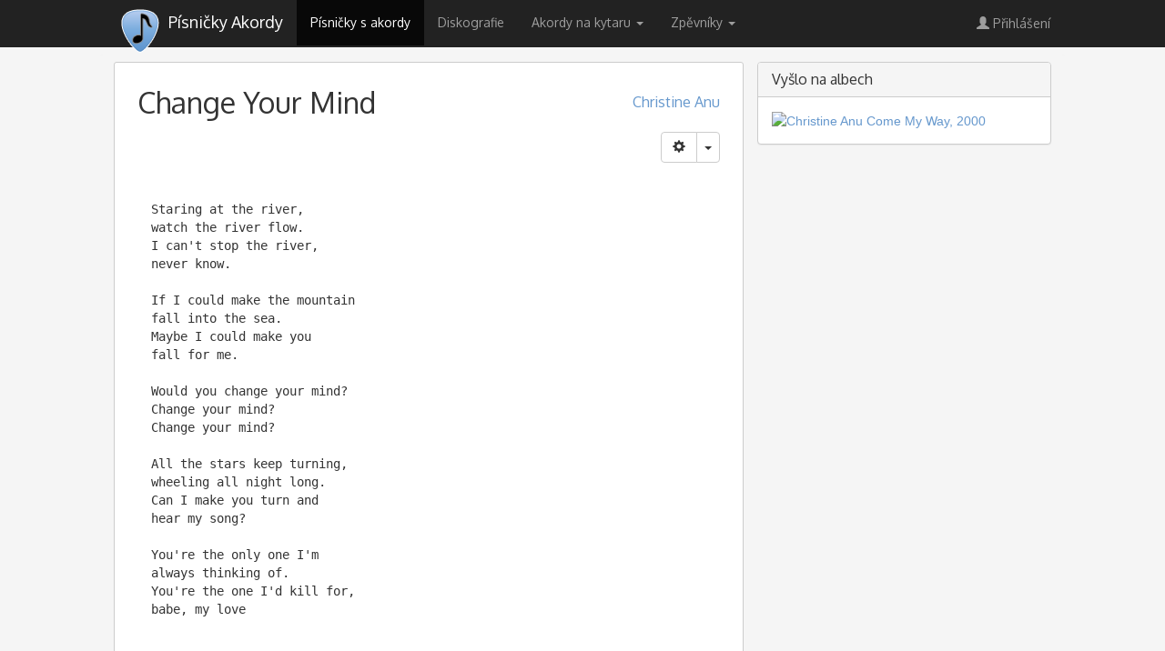

--- FILE ---
content_type: text/html; charset=utf-8
request_url: https://pisnicky-akordy.cz/christine-anu/change-your-mind
body_size: 8871
content:
<!DOCTYPE html>
<html prefix="og: http://ogp.me/ns# fb: http://ogp.me/ns/fb# pisnicky-akordy: http://ogp.me/ns/fb/pisnicky-akordy#" lang="cs">
<head>
   <meta http-equiv="content-type" content="text/html; charset=UTF-8">
   <meta charset="utf-8">
   <meta name="robots" content="index, follow" />
   <!--[if IE]><meta http-equiv='X-UA-Compatible' content='IE=edge'><![endif]-->
   <base href="https://pisnicky-akordy.cz/christine-anu/change-your-mind" />
	<meta http-equiv="content-type" content="text/html; charset=utf-8" />
	<meta name="keywords" content="Change Your Mind, Christine Anu, písnička, akordy, text, zpěvník, ke stažení" />
	<meta name="description" content="Christine Anu - Change Your Mind - akordy a text písně" />
	<title>Christine Anu - Change Your Mind - akordy a text písně</title>
	<link href="/templates/2016b3/favicon.ico" rel="shortcut icon" type="image/vnd.microsoft.icon" />
	<link href="/media/sourcecoast/css/common.css" rel="stylesheet" type="text/css" />
	<link href="/templates/2016b3/css/bootstrap.css" rel="stylesheet" type="text/css" />
	<link href="/templates/2016b3/css/template.css" rel="stylesheet" type="text/css" />
	<link href="/media/com_lyrics/css/search.css" rel="stylesheet" type="text/css" />
	<link href="//code.jquery.com/ui/1.9.2/themes/base/jquery-ui.css" rel="stylesheet" type="text/css" />
	<link href="https://pisnicky-akordy.cz/modules/mod_js_social_tabs_slider/tmpl/css/style.css?1232
		" rel="stylesheet" type="text/css" />
	<link href="/modules/mod_js_social_tabs_slider/tmpl/css/themes/square/right.css" rel="stylesheet" type="text/css" />
	<link href="https://pisnicky-akordy.cz/modules/mod_lyrics_songalbums/tmpl/default.css" rel="stylesheet" type="text/css" />
	<script type="application/json" class="joomla-script-options new">{"csrf.token":"39d419cfbb9f8a2080eb9c0938428845","system.paths":{"root":"","base":""},"system.keepalive":{"interval":3600000,"uri":"\/component\/ajax\/?format=json"}}</script>
	<script src="/media/jui/js/jquery.min.js?d59e651e6688819139a96f4939a9ae49" type="text/javascript"></script>
	<script src="/media/jui/js/jquery-noconflict.js?d59e651e6688819139a96f4939a9ae49" type="text/javascript"></script>
	<script src="/media/jui/js/jquery-migrate.min.js?d59e651e6688819139a96f4939a9ae49" type="text/javascript"></script>
	<script src="/templates/2016b3/js/jui/bootstrap.min.js?d59e651e6688819139a96f4939a9ae49" type="text/javascript"></script>
	<script src="https://pisnicky-akordy.cz/chords/chords.min.js" type="text/javascript"></script>
	<script src="https://pisnicky-akordy.cz/components/com_lyrics/assets/js/transposition.min.js" type="text/javascript"></script>
	<script src="/components/com_jfbconnect/includes/jfbconnect.js?v=6" type="text/javascript"></script>
	<script src="/media/sourcecoast/js/jq-bootstrap-1.8.3.js" type="text/javascript"></script>
	<script src="/media/system/js/core.js?d59e651e6688819139a96f4939a9ae49" type="text/javascript"></script>
	<!--[if lt IE 9]><script src="/media/system/js/polyfill.event.js?d59e651e6688819139a96f4939a9ae49" type="text/javascript"></script><![endif]-->
	<script src="/media/system/js/keepalive.js?d59e651e6688819139a96f4939a9ae49" type="text/javascript"></script>
	<script type="text/javascript">
jQuery(function($){ initTooltips(); $("body").on("subform-row-add", initTooltips); function initTooltips (event, container) { container = container || document;$(container).find(".hasTooltip").tooltip({"html": true,"container": "body"});} });
	</script>
	<script type='text/javascript'>
                /*<![CDATA[*/
                    var jax_live_site = 'https://pisnicky-akordy.cz/index.php';
                    var jax_token_var='39d419cfbb9f8a2080eb9c0938428845';
                /*]]>*/
                </script><script type="text/javascript" src="/plugins/system/jomsocial.system/pc_includes/ajax_1.5.pack.js"></script>
	<script type="text/javascript">jfbc.login.logout_facebook = false;
jfbc.base = 'https://pisnicky-akordy.cz/';
jfbc.return_url = 'L2NocmlzdGluZS1hbnUvY2hhbmdlLXlvdXItbWluZA==';
jfbc.login.scope = 'email';
jfbc.login.show_modal = '0';
jfbc.login.use_popup = false;
jfbc.login.auto = '0';
jfbc.login.logged_in = false;
jfbc.token = '39d419cfbb9f8a2080eb9c0938428845';
jfbc.init();
</script>
	<meta name="twitter:card" content="summary"/><meta name="twitter:site" content=""/><meta property="og:url" content="https://pisnicky-akordy.cz/christine-anu/change-your-mind"/><meta property="og:title" content="Christine Anu - Change Your Mind - akordy a text písně"/><meta name="twitter:title" content="Christine Anu - Change Your Mind - akordy a text písně"/><meta property="og:description" content="Christine Anu - Change Your Mind - akordy a text písně"/><meta name="twitter:description" content="Christine Anu - Change Your Mind - akordy a text písně"/><meta property="og:type" content="article"/><meta property="fb:app_id" content="253281964794333"/><meta property="og:locale" content="cs_cz"/><meta property="og:site_name" content="Písničky Akordy"/>
	
	<link rel="stylesheet" href="/media/sourcecoast/css/jfbconnect.css" type="text/css" />

   <meta name="viewport" content="width=device-width, initial-scale=1">
   <!-- Google tag (gtag.js) -->
   <script async src="https://www.googletagmanager.com/gtag/js?id=G-7RVS4WXZQ2"></script>
   <script>
     window.dataLayer = window.dataLayer || [];
     function gtag(){dataLayer.push(arguments);}
     gtag('js', new Date());
     gtag('config', 'G-7RVS4WXZQ2');
   </script>
   <script src="//code.jquery.com/ui/1.9.2/jquery-ui.min.js" integrity="sha256-eEa1kEtgK9ZL6h60VXwDsJ2rxYCwfxi40VZ9E0XwoEA=" crossorigin="anonymous"></script>

      <link href='//fonts.googleapis.com/css?family=Oxygen&amp;subset=latin,latin-ext' rel='stylesheet' type='text/css' />
   <style type="text/css">
   	h1,h2,h3,h4,h5,h6,.navbar-wrapper{
   		font-family: 'Oxygen', sans-serif;
   	}
   </style>
   
</head>

  <body><script type="text/javascript">
  
  window.fbAsyncInit = function() {
    FB.init({version: 'v2.9',appId: '253281964794333', status: false, cookie: true, xfbml: true});
FB.Event.subscribe('comment.create', jfbc.social.facebook.comment.create);
FB.Event.subscribe('comment.remove', jfbc.social.facebook.comment.remove);
jfbc.social.googleAnalytics.trackFacebook();
  };
  (function(d, s, id){
     var js, fjs = d.getElementsByTagName(s)[0];
     if (d.getElementById(id)) {return;}
     js = d.createElement(s); js.id = id;
     js.src = "//connect.facebook.net/cs_CZ/sdk.js";
     fjs.parentNode.insertBefore(js, fjs);
   }(document, 'script', 'facebook-jssdk'));
</script>
    <!-- NAVBAR -->
    <div class="navbar-wrapper">
      <div class="container">

        <div class="navbar navbar-inverse navbar-fixed-top" role="navigation">
          <div class="container">
            <div class="navbar-header">
              <button type="button" class="navbar-toggle" data-toggle="collapse" data-target=".navbar-collapse">
                <span class="sr-only">Toggle navigation</span>
                <span class="icon-bar"></span>
                <span class="icon-bar"></span>
                <span class="icon-bar"></span>
              </button>
              <a class="navbar-brand" href="/">
                <h1 title="Písničky Akordy"><span class="hiding-title">Písničky Akordy</span>
                                 </h1>
              </a>
               <div class="ais-InstantSearch">
                   <div id="searchbox"></div>
                   <div class="ais-InstantSearch-inner">
                     <div id="typ-list"></div>
                     <div id="hits"></div>
                   </div>
               </div>
            </div>

            <div class="navbar-collapse collapse">

                      	 
<ul class="nav  navbar-nav">
<li class="item-554 current active"><a href="/" ><span>Písničky s akordy</span></a></li><li class="item-594"><a href="/diskografie" ><span>Diskografie</span></a></li><li class="item-661 dropdown deeper parent"><a class=" dropdown-toggle" data-toggle="dropdown" href="#" ><span>Akordy na kytaru <b class="caret"></b></span></a><ul class="nav-child unstyled small dropdown-menu"><li class="item-792"><a href="/akordy-na-kytaru" ><span>všechny akordy</span></a></li><li class="item-663"><a href="/akordy-na-kytaru/c" ><span>C</span></a></li><li class="item-664"><a href="/akordy-na-kytaru/cis-des" ><span>Cis Des</span></a></li><li class="item-665"><a href="/akordy-na-kytaru/d" ><span>D</span></a></li><li class="item-666"><a href="/akordy-na-kytaru/dis-es" ><span>Dis Es</span></a></li><li class="item-667"><a href="/akordy-na-kytaru/e" ><span>E</span></a></li><li class="item-669"><a href="/akordy-na-kytaru/f" ><span>F</span></a></li><li class="item-670"><a href="/akordy-na-kytaru/fis-ges" ><span>Fis Ges</span></a></li><li class="item-671"><a href="/akordy-na-kytaru/g" ><span>G</span></a></li><li class="item-672"><a href="/akordy-na-kytaru/gis-as" ><span>Gis As</span></a></li><li class="item-673"><a href="/akordy-na-kytaru/a" ><span>A</span></a></li><li class="item-662"><a href="/akordy-na-kytaru/b-ais" ><span>B Ais</span></a></li><li class="item-674"><a href="/akordy-na-kytaru/h" ><span>H</span></a></li></ul></li><li class="item-782 dropdown deeper parent"><a class=" dropdown-toggle" data-toggle="dropdown" href="#" ><span>Zpěvníky <b class="caret"></b></span></a><ul class="nav-child unstyled small dropdown-menu"><li class="item-784"><a href="/zpevniky" ><span>TOP30 zpěvníků</span></a></li><li class="item-790"><a href="/pracovni-zpevnik" ><span>pracovní zpěvník</span></a></li></ul></li></ul>
         	 
               <ul class="nav navbar-nav navbar-right">
                  <li><a href='index.php?option=com_users&amp;view=login' class='btnLogin btn btn-link'><span aria-hidden='true' class='glyphicon glyphicon-user'></span>&nbsp;Přihlášení</a></li>
               </ul>
            </div>

          </div>
        </div>

      </div>
    </div>

   <!-- Modal Login -->

   <div class="modal fade" id="ModalLogin" tabindex="-1" role="dialog" aria-labelledby="myModalLabel">
     <div class="modal-dialog" role="document">
       <div class="modal-content">
         <div class="modal-header">
           <button type="button" class="close" data-dismiss="modal" aria-label="Close"><span aria-hidden="true">&times;</span></button>
           <h4 class="modal-title" id="myModalLabel">Přihlášení &nbsp;/&nbsp;Registrace</h4>
         </div>
         <div class="modal-body">

   		
         <div id="regAdvantage"></div>

         <div class="tab-content1" id="loginTabContent">
            <form action="https://pisnicky-akordy.cz/christine-anu/change-your-mind" method="post" id="login-form" class="form">
		<div class="userdata">
		<div id="form-login-username" class="form-group">
			<div class="controls">
									<div class="input-group">
                  <div class="input-group-addon hasTooltip" title="Uživatelské jméno"><span class="glyphicon glyphicon-user" aria-hidden="true"></span></div>
						<input id="modlgn-username" type="text" name="username" class="form-control" tabindex="0" size="18" placeholder="Uživatelské jméno" />
					</div>
							</div>
		</div>
		<div id="form-login-password" class="form-group">
			<div class="controls">
									<div class="input-group">
                  <div class="input-group-addon hasTooltip" title="Heslo"><span class="glyphicon glyphicon-lock" aria-hidden="true"></span></div>
						<input id="modlgn-passwd" type="password" name="password" class="form-control" tabindex="0" size="18" placeholder="Heslo" />
					</div>
							</div>
		</div>
		
				         <div class="form-group">
            <div id="form-login-remember" class="checkbox">
               <label>
                  <input id="modlgn-remember" type="checkbox" name="remember" value="yes"/> Pamatuj si mě               </label>
            </div>
         </div>
		
				<div id="form-login-submit" class="form-group">
			<div class="controls text-center">
				<button type="submit" tabindex="0" name="Submit" class="btn btn-primary">Přihlásit se</button>
			</div>
		</div>
					<ul class="list-unstyled">
							<li class="list-item">
               <i class="glyphicon glyphicon-chevron-right"></i>
					<a href="/registrace">
					Vytvořit účet <span class="icon-arrow-right"></span></a>
				</li>
							<li class="list-item">
               <i class="glyphicon glyphicon-chevron-right"></i>
					<a href="/zapomenute-uzivatelske-jmeno">
					Zapomenuté jméno?</a>
				</li>
				<li class="list-item">
               <i class="glyphicon glyphicon-chevron-right"></i>
					<a href="/obnoveni-hesla">
					Zapomenuté heslo?</a>
				</li>
			</ul>
		<input type="hidden" name="option" value="com_users" />
		<input type="hidden" name="task" value="user.login" />
		<input type="hidden" name="return" value="aHR0cHM6Ly9waXNuaWNreS1ha29yZHkuY3ovY2hyaXN0aW5lLWFudS9jaGFuZ2UteW91ci1taW5k" />
		<input type="hidden" name="39d419cfbb9f8a2080eb9c0938428845" value="1" />	</div>
   <hr class="divider">
			<div class="posttext clearfix">
			<p><strong>Jednoduše na jeden klik</strong> - pohodlné příhlášení přes:
<span class="sourcecoast login"><div class="row-fluid"><div class="social-login facebook jfbcLogin pull-left">
        <a class="sc_fblogin" href="javascript:void(0)" onclick="jfbc.login.provider('facebook');">
            <img src="/media/sourcecoast/images/provider/facebook/icon_label.png" alt="Přihlásit přes Facebook" title="Přihlásit přes Facebook"/></a>
            </div><div class="social-login google scGoogleLogin pull-left">
        <a class="sc_gologin" href="javascript:void(0)" onclick="jfbc.login.provider('google');">
            <img src="/media/sourcecoast/images/provider/google/icon_label.png" alt="Přihlásit přes Google" title="Přihlásit přes Google"/></a>
            </div></div></span></p>
		</div>
	</form>
         </div>
   		
         </div>
       </div>
     </div>
   </div>

    

    <!-- Main centered -->
    <div class="container cbody">

         	

<div class="custom text-center"  >
	<script type="text/javascript">
  var width = window.innerWidth
  || document.documentElement.clientWidth
  || document.body.clientWidth;

  if (width > 992) {
    
    document.write("<div id=\"adform_leaderboard\">\
<!-- Adform publisher tag --><!-- Tag for Pisnicky-akordy.cz - TT-Pisnicky-akordy-CW-Leaderboard-1000-200 placement -->\
\x3Cscript data-adfscript=\"adx.adform.net/adx/?mid=617203\">\x3C/script>\
  </div>");
    // ga('send', 'event', {'eventCategory': 'IM desktop leaderboard/branding','eventAction': 'imprese reklamy','eventLabel': 'Impression Media','eventValue': 1});
    
  } else {
    

  }
</script>
</div>

		
		

    <div class="main">
      <!-- START row -->
      <div class="row">
   		
         <div id="content" role="main" class="col-md-8">
            <div class="modul">
   			<!-- Begin Content -->
   			
   			<div id="system-message-container">
	</div>

   			
<div id="com_lyrics" class="">
	<div id="songheader">
		<h1><a href="http://pisnicky-akordy.cz/christine-anu/change-your-mind">Change Your Mind</a></h1>
      <div itemprop="aggregateRating" itemscope itemtype="http://schema.org/AggregateRating">
         <meta itemprop="ratingValue" content="">
         <meta itemprop="ratingCount" content="">
      </div>
		<h2 class="pull-right"><a href="http://pisnicky-akordy.cz/christine-anu" title="Christine Anu : akordy a texty písní, zpěvník">Christine Anu</a></h2>
      <div class="clearfix"></div>

		
      <div class="btn-group pull-right">
         <button type="button" class="btn btn-default"><span aria-hidden="true" class="glyphicon glyphicon-cog"></span></button>
         <button type="button" class="btn btn-default dropdown-toggle" data-toggle="dropdown" aria-haspopup="true" aria-expanded="false">
            <span class="caret"></span>
            <span class="sr-only">Lokální nabídka</span>
         </button>
         <ul class="dropdown-menu">
            <li id="print"><a href="/christine-anu/change-your-mind?tmpl=component&amp;print=1&amp;layout=default" title="Vytisknout" onclick="_gaq.push(['_trackEvent', 'Písnička', 'Tisk']); window.open(this.href,'win2',''); return false;" rel="nofollow"><i class='glyphicon glyphicon-print'></i>&nbsp;Tisk</a></li>
            <li id="print-pdf"><a href="/christine-anu/change-your-mind?format=pdf" title="Formát PDF" onclick="_gaq.push(['_trackEvent', 'Písnička', 'Tisk do PDF']); window.open(this.href,'win2',''); return false;"><i class='glyphicon glyphicon-file'></i>&nbsp;Formát PDF</a></li>
            <li id="add-to-songbook"><a href="/christine-anu/change-your-mind?task=song.addtosongbook" title="Přidat do zpěvníku" onclick="_gaq.push(['_trackEvent', 'Písnička', 'Přidáno do zpěvníku']);" rel="nofollow"><i class='glyphicon glyphicon-book'></i>&nbsp;Přidat do zpěvníku</a></li>
            <li><a href="#" title="Přidat mezi oblíbené" class="btnLogin" rel="nofollow"><i class='glyphicon glyphicon-star'></i>&nbsp;Přidat mezi oblíbené</a></li>
			<li role='separator' class='divider'></li><li><a href="#" title="Upravit" class="btnLogin" rel="nofollow"><i class='glyphicon glyphicon-pencil'></i>&nbsp;Upravit</a></li>         </ul>
      </div>

      

      
	</div>
   	<div id="songtext">
		<pre>Staring at the river,
watch the river flow.
I can't stop the river,
never know.

If I could make the mountain
fall into the sea.
Maybe I could make you
fall for me.

Would you change your mind?
Change your mind?
Change your mind?

All the stars keep turning,
wheeling all night long.
Can I make you turn and
hear my song?

You're the only one I'm
always thinking of.
You're the one I'd kill for,
babe, my love


Maybe when you're sleeping
I can make a spell.
And then when you wake up
I won't tell.

If I could stop the sunshine
turn the night to day.
Maybe I could make you
come my way.</pre>
	</div>
</div>
<script type="text/javascript">
jQuery(document).ready(function() {
   ga('send', {
     'hitType': 'event',
     'eventCategory': 'Christine Anu',
     'eventAction': 'song',
     'eventLabel': 'visit',
     'eventValue': 1
   });
   gtag('config', 'G-7RVS4WXZQ2', {
        'content_group':'song'
   });
});
</script>

   			
   			
   			<!-- End Content -->
            </div>
         </div>

						<div id="aside" class="col-md-4">
				<!-- Begin Right Sidebar -->
				

<div class="custom panel panel-default hidden chordlist"  >
	<div class="panel-heading">
	<h3 class="panel-title">Akordy</h3>
</div>
<div class="panel-body row text-center">
</div> </div>
<div class="panel panel-default "><div class="panel-heading"><h3 class="panel-title">Vyšlo na albech</h3></div><div class="panel-body"><div class="songalbums">

		<a href="/diskografie/christine-anu/come-my-way">
	<img src="https://img.pop-music.cz/lyrics/albums/2013/christine-anu-come-my-way.jpg" alt="Christine Anu Come My Way, 2000" title="Christine Anu Come My Way, 2000" />
	</a>

</div></div></div><div class="box text-center  nsp advertisement loaded double clear">

<div class="custom text-center  nsp advertisement loaded double clear"  >
	<script type="text/javascript">
  var ad_debug = "";
  var width = window.innerWidth
  || document.documentElement.clientWidth
  || document.body.clientWidth;
  var agent = navigator.userAgent;
  var head = document.getElementsByTagName('head')[0];
  var script = document.createElement('script');
    script.type = 'text/javascript';
    script.src = '//assets.adobedtm.com/e949270ea86e/06f76135b050/launch-facbe9b48c75.min.js'; 
  
  if( /Android|webOS|iPhone|iPad|iPod|BlackBerry|IEMobile|Opera Mini/i.test(agent) ) {   // (width > 992 || true)
    var random_ad = Math.floor(Math.random() * 3) + 1;

    if (random_ad == 1) {

      head.appendChild(script);
      document.write("<div id=\"adform_square\">\
<!-- Adform publisher tag --><!-- Tag for Pisnicky-akordy.cz - TT-Pisnicky-akordy-CW-Square-300-600 placement -->\
\x3Cscript data-adfscript=\"adx.adform.net/adx/?mid=674825\">\x3C/script>\
  </div>");
      // ga('send', 'event', {'eventCategory': 'IM mobile','eventAction': 'imprese reklamy','eventLabel': 'Impression Media','eventValue': 1});
      ad_debug = "IM mobile";
      console.log('GTMstart');
         <!-- Google Tag Manager IM -->
   (function(w,d,s,l,i){console.log('GTM');w[l]=w[l]||[];w[l].push({'gtm.start':
   new Date().getTime(),event:'gtm.js'});var f=d.getElementsByTagName(s)[0],
   j=d.createElement(s),dl=l!='dataLayer'?'&l='+l:'';j.async=true;j.src=
   'https://www.googletagmanager.com/gtm.js?id='+i+dl;f.parentNode.insertBefore(j,f);
   })(window,document,'script','dataLayer','GTM-WSDBWTW');
   <!-- End Google Tag Manager IM -->
    document.write("<!-- Google Tag Manager (noscript) -->\
<noscript><iframe src=\"https://www.googletagmanager.com/ns.html?id=GTM-WSDBWTW\"\
height=\"0\" width=\"0\" style=\"display:none;visibility:hidden\"></iframe></noscript>\
<!-- End Google Tag Manager (noscript) -->");

    } else if (random_ad < 4) {

      document.write('<div id="adm-sticky"></div> <script src="https://rtb.admaster.cz/js/adm-pisnicky-akordy.js"><\/script>');
      ad_debug = "Admaster mobile";
      
    } else {

      script.src = 'https://pagead2.googlesyndication.com/pagead/js/adsbygoogle.js?client=ca-pub-6165640528913711';
      script.async = true; script.crossorigin = 'anonymous';
      head.appendChild(script);
      // ga('send', 'event', {'eventCategory': 'GA mobile','eventAction': 'imprese reklamy','eventLabel': 'Google AdSense','eventValue': 1});
      ad_debug = "Google AdSense";      

    }    
    

    
  } else {
    head.appendChild(script);
    document.write("<div id=\"adform_square\">\
                    <!-- Adform publisher tag --><!-- Tag for Pisnicky-akordy.cz - TT-Pisnicky-akordy-CW-Square-300-600 placement -->\
                    \x3Cscript data-adfscript=\"adx.adform.net/adx/?mid=674825\">\x3C/script>\
                    </div>");
    // ga('send', 'event', {'eventCategory': 'IM side square','eventAction': 'imprese reklamy','eventLabel': 'Impression Media','eventValue': 1});
    ad_debug = "IM desktop";

         <!-- Google Tag Manager IM -->
   (function(w,d,s,l,i){console.log('GTM');w[l]=w[l]||[];w[l].push({'gtm.start':
   new Date().getTime(),event:'gtm.js'});var f=d.getElementsByTagName(s)[0],
   j=d.createElement(s),dl=l!='dataLayer'?'&l='+l:'';j.async=true;j.src=
   'https://www.googletagmanager.com/gtm.js?id='+i+dl;f.parentNode.insertBefore(j,f);
   })(window,document,'script','dataLayer','GTM-WSDBWTW');
   <!-- End Google Tag Manager IM -->
    document.write("<!-- Google Tag Manager (noscript) -->\
<noscript><iframe src=\"https://www.googletagmanager.com/ns.html?id=GTM-WSDBWTW\"\
height=\"0\" width=\"0\" style=\"display:none;visibility:hidden\"></iframe></noscript>\
<!-- End Google Tag Manager (noscript) -->");
    
  }
</script>
</div>
</div><div class="box transparent loaded clear">

<div class="custom transparent loaded clear"  >
	<div style="float: left; margin-right: 15px;">
<div class="sourcecoast facebook like jfbclike"><div class="fb-like" data-href="https://pisnicky-akordy.cz/christine-anu/change-your-mind" data-show-faces="false" data-share="true" data-layout="box_count" data-action="like" data-kid-directed-site="false"></div></div>
</div>
  
<div style="float: left;">

</div></div>
</div>
				<!-- End Right Sidebar -->
			</div>
			

      </div>      <!-- /END row -->

	  		<div style="margin-top: 30px" id="bottom">
			<!-- Begin Bottom bar -->
			                <script type="text/javascript">
                jQuery(function($) {
                    $(".social_slider").hover(function() {
                        $('.social_slider').stop(true, false).animate({
                            right: "0"
                        }, 1500, 'easeInOutQuint');
                    },
                    function() {
                        $(".social_slider").stop(true, false).animate({
                            right: "-370"
                        }, 1500, 'easeOutBack');
                    }, 1000);
                });
                </script>
                            <script type="text/javascript">
            jQuery(function($) {
                //When page loads...
                $(".social_slider .tab-content").hide(); //Hide all content
                $(".social_slider .tabs tab-links a:first").addClass("active").show(); //Activate first tab
                $(".social_slider .tabs .tab-content:first").show(); //Show first tab content
                //On Click Event
                $(".social_slider .tabs .tab-links a").click(function() {
                    $(".social_slider .tabs .tab-links a").removeClass("active"); //Remove any "active" class
                    $(this).addClass("active"); //Add "active" class to selected tab
                    $(".social_slider .tabs .tab-content .tab").hide(); //Hide all tab content
                    var activeTab = $(this).attr("href"); //Find the href attribute value to identify the active tab + content
                    if ($(activeTab).html() == '') {
                        $.ajax({
                            url: '/url/to/post',
                            type: 'post',
                            dataType: 'html',
                            success: function(content) {
                                $(activeTab).html(content);
                            }
                        });
                    }
                    $(activeTab).fadeIn(1800); //Fade in the active ID content
                    return false;
                });
            });
            </script>
            
        </script>
                <script type="text/javascript">
            var followbutton = "Follow";
            var followers = "followers";
            var following = "following";
            var postslabel = "posts";
            var pinslabel = "pins";
            var contacterror = "Hang on! Something went wrong!";
            var contactsuccess = "Sweet! Your details were successfully sent! Well get back to you soon.";
            var errorname = "Attention! You must enter your name.";
            var erroremail = "Attention! Please enter a valid email address.";
            var contactbutton = "Poslat";
            var contactbuttonsending = "posílám...";
            var contactbuttonreset = "Reset";
            var gshowmore = "Zobrazit více";
            var gviewmore = "Více z Google+";
            var gshared = "Publikováno:";
            var gviewpost = "Zobrazit příspěvek";
        </script>
        <div class="social_slider" style="top: 20vh;">
        <div class="tabs">
        <div class="tab-links">
        <a href="#tab1" onclick="return false;"><div class="facebook_icon"></div></a>                                                                                </div>
        <div class="tab-content">
                    <div id="tab1" class="tab active">
            <div class="facebook_box">
              <div class="facebook_header">
               <i class="fa fa-facebook" aria-hidden="true" style="z-index:999;position: absolute;top: 0;font-size: 18px;right: 0;margin: 7px 13px;color: #fff;"></i>
              </div>
                        <div class="fb-page" data-href="https://www.facebook.com/PisnickyAkordyCZ" data-width="350" data-height="556" data-hide-cover="false" data-show-facepile="true" data-show-posts="true"><div class="fb-xfbml-parse-ignore"><blockquote cite="https://www.facebook.com/PisnickyAkordyCZ"><a href="https://www.facebook.com/PisnickyAkordyCZ"></a></blockquote></div></div>
            </div> </div>
                                                                                    </div>
        </div>
        </div>
        
			<!-- End Bottom bar -->
		</div>
  	  
      <!-- FOOTER -->
      <hr class="divider">
      <footer>
        <p class="pull-right"><a href="#">Zpět na začátek</a></p>
        <p>© 2007 - 2026            Vlastimil Vašek, design:  <a href="http://www.frendo.cz" title="Frendo - online marketing">Frendo</a> s.r.o. ·
            <a href="http://www.facebook.com/PisnickyAkordyCZ" target="_socialpage"><img src="/images/fb.png" alt="Pisnicky-Akordy na FB" title="Pisnicky-Akordy na FB" /></a> ·
            <a href="https://pisnicky-akordy.cz/kontakty">kontakt</a> ·
            <a href="javascript:Didomi.preferences.show()">Nastavení soukromí</a> ·
        </p>
                  	

<div class="custom transparent"  >
	<!-- (C)2000-2013 Gemius SA - gemiusAudience / pisnicky-akordy.cz / Ostatni -->
<script type="text/javascript">
<!--//--><![CDATA[//><!--
var pp_gemius_identifier = 'cis6r4b_y9_4x.TVpAodj5aFLQnFZKd68VOFWqnS3kb.Y7';
var pp_gemius_use_cmp = true;
// lines below shouldn't be edited
function gemius_pending(i) { window[i] = window[i] || function() {var x = window[i+'_pdata'] = window[i+'_pdata'] || []; x[x.length]=arguments;};};
gemius_pending('gemius_hit'); gemius_pending('gemius_event'); gemius_pending('pp_gemius_hit'); gemius_pending('pp_gemius_event');
(function(d,t) {try {var gt=d.createElement(t),s=d.getElementsByTagName(t)[0],l='http'+((location.protocol=='https:')?'s':''); gt.setAttribute('async','async');
gt.setAttribute('defer','defer'); gt.src=l+'://spir.hit.gemius.pl/xgemius.js'; s.parentNode.insertBefore(gt,s);} catch (e) {}})(document,'script');
//--><!]]>
</script>
</div>

               </footer>

    </div>
    </div><!-- /.container -->
    <div id='adm-sticky'></div>
    <div id='ad_debug'></div>

   <script type="text/javascript">
      jQuery(document).ready(function() {
         // document.getElementById("ad_debug").innerHTML = ad_debug;
         jQuery('.hasTooltip').tooltip();
         jQuery('.hasPopover').popover({trigger: "hover"});

      	if(jQuery('#ModalLogin')) {
      		jQuery('.btnLogin').click( function(e) {
            	e.preventDefault();
      			e.stopPropagation();
               jQuery('#ModalLogin').modal();
      		});
      	}

         var url = document.location.toString();
         if (url.match('#')) {
            jQuery('.nav a[href="#' + url.split('#')[1]).tab('show');
         }

         jQuery('.nav a').on('shown.bs.tab', function (e) {
            window.location.hash = e.target.hash;
            window.scrollTo(0, 0);
         })

      });
   </script>
   <script src="https://cdn.jsdelivr.net/npm/@meilisearch/instant-meilisearch@0.11.1/dist/instant-meilisearch.umd.min.js"></script>
   <script src="https://cdn.jsdelivr.net/npm/instantsearch.js@4"></script>
   <script src="/./media/com_lyrics/search.js"></script>
</body>
</html>


--- FILE ---
content_type: text/html; charset=UTF-8
request_url: https://iprima-hb.impressionmedia.cz/statistics/bidderRequestsShortAuctionSum.php?configId=10028&statistics=1&groupBidsReceivedTable=5&groupRandId=3&hbmasterscript=hb-0&data=%22completed%7C26%7CTeads%7CbiddersDetail%7C6ced7ca3-a34b-4fce-9ccc-0371bb874cd4%7C17e7b5c27cba69e%7Cadform_square%22
body_size: 157
content:
trfs_ready tbr_bidsReceived dbc_1

                Access-Control-Allow-Origin OK // insert bidderRequestsShortBidderDetail // id: 2179493838
    noBids count: 26
    bidderRequestsShort END

--- FILE ---
content_type: text/html; charset=utf-8
request_url: https://www.google.com/recaptcha/api2/aframe
body_size: 265
content:
<!DOCTYPE HTML><html><head><meta http-equiv="content-type" content="text/html; charset=UTF-8"></head><body><script nonce="sxvhE4Id3mCo55HKt5w_eg">/** Anti-fraud and anti-abuse applications only. See google.com/recaptcha */ try{var clients={'sodar':'https://pagead2.googlesyndication.com/pagead/sodar?'};window.addEventListener("message",function(a){try{if(a.source===window.parent){var b=JSON.parse(a.data);var c=clients[b['id']];if(c){var d=document.createElement('img');d.src=c+b['params']+'&rc='+(localStorage.getItem("rc::a")?sessionStorage.getItem("rc::b"):"");window.document.body.appendChild(d);sessionStorage.setItem("rc::e",parseInt(sessionStorage.getItem("rc::e")||0)+1);localStorage.setItem("rc::h",'1769010556527');}}}catch(b){}});window.parent.postMessage("_grecaptcha_ready", "*");}catch(b){}</script></body></html>

--- FILE ---
content_type: text/plain; charset=UTF-8
request_url: https://at.teads.tv/fpc?analytics_tag_id=PUB_14462&tfpvi=&gdpr_status=23&gdpr_reason=230&gdpr_consent=&ccpa_consent=&shared_ids=&sv=d656f4a&
body_size: -86
content:
MDBlZWJkMGYtODY1NC00ZWM5LTgzY2MtNjU4ZGViODIwZTBlIzktNg==